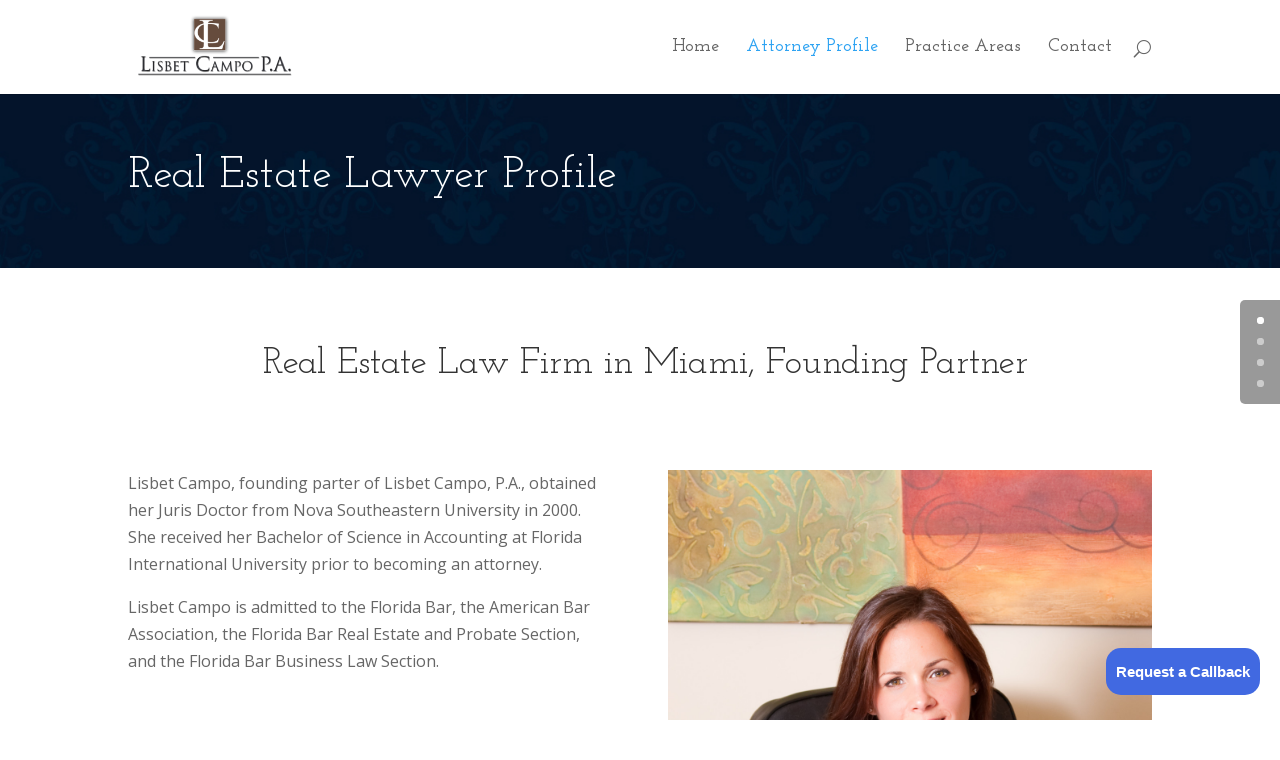

--- FILE ---
content_type: text/html; charset=UTF-8
request_url: http://www.miamifloridarealestatelawyer.com/attorney-profile/
body_size: 7990
content:
<!DOCTYPE html>
<!--[if IE 6]>
<html id="ie6" lang="en">
<![endif]-->
<!--[if IE 7]>
<html id="ie7" lang="en">
<![endif]-->
<!--[if IE 8]>
<html id="ie8" lang="en">
<![endif]-->
<!--[if !(IE 6) | !(IE 7) | !(IE 8)  ]><!-->
<html lang="en">
<!--<![endif]-->
<head>
	<meta charset="UTF-8" />
	<meta name="description" content="Real Estate Lawyer Lisbet Campo residential commercial real estate purchase agreements, mortgages liens encumbrances. Free consultation 305-229-9797" />		<link rel="canonical" href="http://www.miamifloridarealestatelawyer.com/attorney-profile/" />
	<meta http-equiv="X-UA-Compatible" content="IE=edge">
	<link rel="pingback" href="http://www.miamifloridarealestatelawyer.com/xmlrpc.php" />

		<!--[if lt IE 9]>
	<script src="http://www.miamifloridarealestatelawyer.com/wp-content/themes/Divi/js/html5.js" type="text/javascript"></script>
	<![endif]-->

	<script type="text/javascript">
		document.documentElement.className = 'js';
	</script>

	<title>Real Estate Lawyer Miami Lisbet Campo PA</title>
<link rel='dns-prefetch' href='//fonts.googleapis.com' />
<link rel='dns-prefetch' href='//s.w.org' />
<link rel="alternate" type="application/rss+xml" title="Real Estate Lawyer Miami Florida &raquo; Feed" href="http://www.miamifloridarealestatelawyer.com/feed/" />
<link rel="alternate" type="application/rss+xml" title="Real Estate Lawyer Miami Florida &raquo; Comments Feed" href="http://www.miamifloridarealestatelawyer.com/comments/feed/" />
<link rel="alternate" type="application/rss+xml" title="Real Estate Lawyer Miami Florida &raquo; Attorney Profile Comments Feed" href="http://www.miamifloridarealestatelawyer.com/attorney-profile/feed/" />
		<script type="text/javascript">
			window._wpemojiSettings = {"baseUrl":"https:\/\/s.w.org\/images\/core\/emoji\/2.2.1\/72x72\/","ext":".png","svgUrl":"https:\/\/s.w.org\/images\/core\/emoji\/2.2.1\/svg\/","svgExt":".svg","source":{"concatemoji":"http:\/\/www.miamifloridarealestatelawyer.com\/wp-includes\/js\/wp-emoji-release.min.js?ver=4.7.23"}};
			!function(t,a,e){var r,n,i,o=a.createElement("canvas"),l=o.getContext&&o.getContext("2d");function c(t){var e=a.createElement("script");e.src=t,e.defer=e.type="text/javascript",a.getElementsByTagName("head")[0].appendChild(e)}for(i=Array("flag","emoji4"),e.supports={everything:!0,everythingExceptFlag:!0},n=0;n<i.length;n++)e.supports[i[n]]=function(t){var e,a=String.fromCharCode;if(!l||!l.fillText)return!1;switch(l.clearRect(0,0,o.width,o.height),l.textBaseline="top",l.font="600 32px Arial",t){case"flag":return(l.fillText(a(55356,56826,55356,56819),0,0),o.toDataURL().length<3e3)?!1:(l.clearRect(0,0,o.width,o.height),l.fillText(a(55356,57331,65039,8205,55356,57096),0,0),e=o.toDataURL(),l.clearRect(0,0,o.width,o.height),l.fillText(a(55356,57331,55356,57096),0,0),e!==o.toDataURL());case"emoji4":return l.fillText(a(55357,56425,55356,57341,8205,55357,56507),0,0),e=o.toDataURL(),l.clearRect(0,0,o.width,o.height),l.fillText(a(55357,56425,55356,57341,55357,56507),0,0),e!==o.toDataURL()}return!1}(i[n]),e.supports.everything=e.supports.everything&&e.supports[i[n]],"flag"!==i[n]&&(e.supports.everythingExceptFlag=e.supports.everythingExceptFlag&&e.supports[i[n]]);e.supports.everythingExceptFlag=e.supports.everythingExceptFlag&&!e.supports.flag,e.DOMReady=!1,e.readyCallback=function(){e.DOMReady=!0},e.supports.everything||(r=function(){e.readyCallback()},a.addEventListener?(a.addEventListener("DOMContentLoaded",r,!1),t.addEventListener("load",r,!1)):(t.attachEvent("onload",r),a.attachEvent("onreadystatechange",function(){"complete"===a.readyState&&e.readyCallback()})),(r=e.source||{}).concatemoji?c(r.concatemoji):r.wpemoji&&r.twemoji&&(c(r.twemoji),c(r.wpemoji)))}(window,document,window._wpemojiSettings);
		</script>
		<meta content="Divi v.3.0.46" name="generator"/><style type="text/css">
img.wp-smiley,
img.emoji {
	display: inline !important;
	border: none !important;
	box-shadow: none !important;
	height: 1em !important;
	width: 1em !important;
	margin: 0 .07em !important;
	vertical-align: -0.1em !important;
	background: none !important;
	padding: 0 !important;
}
</style>
<link rel='stylesheet' id='popup4phone-premium-lite-premium-css'  href='http://www.miamifloridarealestatelawyer.com/wp-content/plugins/popup4phone-premium-lite/css/p4p-premium.css?ver=1.3.0' type='text/css' media='all' />
<link rel='stylesheet' id='popup4phone-popup-css'  href='http://www.miamifloridarealestatelawyer.com/wp-content/plugins/popup4phone/css/popup4phone.css?ver=1.2.4' type='text/css' media='all' />
<link rel='stylesheet' id='popup4phone-popup_bootstrap-partial-css'  href='http://www.miamifloridarealestatelawyer.com/wp-content/plugins/popup4phone/vendor/bootstrap-partial/bootstrap-partial.css?ver=1.2.4' type='text/css' media='all' />
<link rel='stylesheet' id='popup4phone-popup_bootstrap-theme-partial-css'  href='http://www.miamifloridarealestatelawyer.com/wp-content/plugins/popup4phone/vendor/bootstrap-partial/bootstrap-theme-partial.css?ver=1.2.4' type='text/css' media='all' />
<link rel='stylesheet' id='divi-fonts-css'  href='http://fonts.googleapis.com/css?family=Open+Sans:300italic,400italic,600italic,700italic,800italic,400,300,600,700,800&#038;subset=latin,latin-ext' type='text/css' media='all' />
<link rel='stylesheet' id='et-gf-josefin-slab-css'  href='http://fonts.googleapis.com/css?family=Josefin+Slab:400,100,100italic,300,300italic,400italic,600,700,700italic,600italic&#038;subset=latin' type='text/css' media='all' />
<link rel='stylesheet' id='divi-style-css'  href='http://www.miamifloridarealestatelawyer.com/wp-content/themes/Divi/style.css?ver=3.0.46' type='text/css' media='all' />
<link rel='stylesheet' id='et-shortcodes-css-css'  href='http://www.miamifloridarealestatelawyer.com/wp-content/themes/Divi/epanel/shortcodes/css/shortcodes.css?ver=3.0.46' type='text/css' media='all' />
<link rel='stylesheet' id='et-shortcodes-responsive-css-css'  href='http://www.miamifloridarealestatelawyer.com/wp-content/themes/Divi/epanel/shortcodes/css/shortcodes_responsive.css?ver=3.0.46' type='text/css' media='all' />
<link rel='stylesheet' id='magnific-popup-css'  href='http://www.miamifloridarealestatelawyer.com/wp-content/themes/Divi/includes/builder/styles/magnific_popup.css?ver=3.0.46' type='text/css' media='all' />
<script type='text/javascript' src='http://www.miamifloridarealestatelawyer.com/wp-includes/js/jquery/jquery.js?ver=1.12.4'></script>
<script type='text/javascript' src='http://www.miamifloridarealestatelawyer.com/wp-includes/js/jquery/jquery-migrate.min.js?ver=1.4.1'></script>
<script type='text/javascript' src='http://www.miamifloridarealestatelawyer.com/wp-includes/js/jquery/ui/effect.min.js?ver=1.11.4'></script>
<script type='text/javascript'>
/* <![CDATA[ */
var popup4phone_settings = {"auto_popup_enabled":"1","delay":"30","cookie_popup_shown_remember_time":"5","title":"Would you like to request a callback?  Callbacks are made on weekdays between 9AM and 5PM. We look forward to speaking with you.","popup_button_enabled":"1","popup_button_caption_enabled":"1","popup_button_caption":"Request a Callback","popup_button_caption_font_size":"15","popup_button_animation_bounce":"1","popup_button_offset_bottom":"20","popup_button_offset_right":"20","popover_button_width":"100","popover_button_height":"100","popover_button_phone_handset_color":"#ffffff","popover_button_background_color":"#4169e1","form_submit_label":"Submit","form_message_sending":"Request is being sent","form_message_thank_you":"Thanks for contacting us! We will get in touch with you shortly.","show_copyright":"","form_field_name":"1","form_field_name_show_inline":"1","form_field_name_required":"1","form_field_name_label":"Name","form_field_name_placeholder":"","form_field_phone":"1","form_field_phone_show_inline":"1","form_field_phone_required":"1","form_field_phone_label":"Phone","form_field_phone_placeholder":"","form_field_email":"1","form_field_email_show_inline":"1","form_field_email_required":"1","form_field_email_label":"Email","form_field_email_placeholder":"","form_field_message":"1","form_field_message_show_inline":"1","form_field_message_required":"1","form_field_message_label":"Message","form_field_message_placeholder":"","notify_email":"campolaw@lisbetcampopa.com","notify_email_subject":"Popup4Phone: new callback request on web-site (*|SITE|*)","notify_email_body":"Popup4Phone: new callback request on web-site (*|SITE|*)<br><br>*|FIELDS|*","ga_send_events":"","ga_category":"popup4phone","ga_action_open_header":"","ga_action_open":"open","ga_label_open_auto":"auto","ga_label_open_click":"click","ga_action_submit_header":"","ga_action_submit":"submit","ga_label_submit_inline":"inline","ga_label_submit_popup":"popup","ga_code_header":"","ga_add_code":"","ga_id":"","tracking_header":"","js_run_on_submit":"\/\/console.log('Form submitted!');","on_submit_tag":"<!-- <img src='http:\/\/a.com\/tracking-pixel.gif' \/> -->","css_selector_for_disable":".popup4phone-disable, form[name=checkout], .woocommerce-thankyou-order-received","custom_css":"","button_h":"","button_delay_for_show":"","button_custom_icon_url":"","button_custom_icon_width":"","button_custom_icon_height":"","popup_premium_h":"","css_selector_for_open":".popup4phone-click-to-open","open_on_scroll_to_bottom":"","auto_popup_once_per_ip":"","css_selector_for_custom_title":".popup4phone-custom-title","state":{"popup_show":true}};
/* ]]> */
</script>
<script type='text/javascript' src='http://www.miamifloridarealestatelawyer.com/wp-content/plugins/popup4phone/js/popup4phone.js?ver=1.2.4'></script>
<script type='text/javascript' src='http://www.miamifloridarealestatelawyer.com/wp-content/plugins/popup4phone-premium-lite/js/p4p-premium.js?ver=1.3.0'></script>
<link rel='https://api.w.org/' href='http://www.miamifloridarealestatelawyer.com/wp-json/' />
<link rel="EditURI" type="application/rsd+xml" title="RSD" href="http://www.miamifloridarealestatelawyer.com/xmlrpc.php?rsd" />
<link rel="wlwmanifest" type="application/wlwmanifest+xml" href="http://www.miamifloridarealestatelawyer.com/wp-includes/wlwmanifest.xml" /> 
<meta name="generator" content="WordPress 4.7.23" />
<link rel="canonical" href="http://www.miamifloridarealestatelawyer.com/attorney-profile/" />
<link rel='shortlink' href='http://www.miamifloridarealestatelawyer.com/?p=93' />
<link rel="alternate" type="application/json+oembed" href="http://www.miamifloridarealestatelawyer.com/wp-json/oembed/1.0/embed?url=http%3A%2F%2Fwww.miamifloridarealestatelawyer.com%2Fattorney-profile%2F" />
<link rel="alternate" type="text/xml+oembed" href="http://www.miamifloridarealestatelawyer.com/wp-json/oembed/1.0/embed?url=http%3A%2F%2Fwww.miamifloridarealestatelawyer.com%2Fattorney-profile%2F&#038;format=xml" />
<meta name="viewport" content="width=device-width, initial-scale=1.0, maximum-scale=1.0, user-scalable=0" />		<style id="theme-customizer-css">
					@media only screen and ( min-width: 767px ) {
				body, .et_pb_column_1_2 .et_quote_content blockquote cite, .et_pb_column_1_2 .et_link_content a.et_link_main_url, .et_pb_column_1_3 .et_quote_content blockquote cite, .et_pb_column_3_8 .et_quote_content blockquote cite, .et_pb_column_1_4 .et_quote_content blockquote cite, .et_pb_blog_grid .et_quote_content blockquote cite, .et_pb_column_1_3 .et_link_content a.et_link_main_url, .et_pb_column_3_8 .et_link_content a.et_link_main_url, .et_pb_column_1_4 .et_link_content a.et_link_main_url, .et_pb_blog_grid .et_link_content a.et_link_main_url, body .et_pb_bg_layout_light .et_pb_post p,  body .et_pb_bg_layout_dark .et_pb_post p { font-size: 16px; }
				.et_pb_slide_content, .et_pb_best_value { font-size: 18px; }
			}
																																							#top-menu li a { font-size: 18px; }
			body.et_vertical_nav .container.et_search_form_container .et-search-form input { font-size: 18px !important; }
		
		
																#footer-widgets .footer-widget li:before { top: 10.6px; }										
		
																														
		@media only screen and ( min-width: 981px ) {
																				h1 { font-size: 44px; }
					h2, .product .related h2, .et_pb_column_1_2 .et_quote_content blockquote p { font-size: 37px; }
					h3 { font-size: 32px; }
					h4, .et_pb_circle_counter h3, .et_pb_number_counter h3, .et_pb_column_1_3 .et_pb_post h2, .et_pb_column_1_4 .et_pb_post h2, .et_pb_blog_grid h2, .et_pb_column_1_3 .et_quote_content blockquote p, .et_pb_column_3_8 .et_quote_content blockquote p, .et_pb_column_1_4 .et_quote_content blockquote p, .et_pb_blog_grid .et_quote_content blockquote p, .et_pb_column_1_3 .et_link_content h2, .et_pb_column_3_8 .et_link_content h2, .et_pb_column_1_4 .et_link_content h2, .et_pb_blog_grid .et_link_content h2, .et_pb_column_1_3 .et_audio_content h2, .et_pb_column_3_8 .et_audio_content h2, .et_pb_column_1_4 .et_audio_content h2, .et_pb_blog_grid .et_audio_content h2, .et_pb_column_3_8 .et_pb_audio_module_content h2, .et_pb_column_1_3 .et_pb_audio_module_content h2, .et_pb_gallery_grid .et_pb_gallery_item h3, .et_pb_portfolio_grid .et_pb_portfolio_item h2, .et_pb_filterable_portfolio_grid .et_pb_portfolio_item h2 { font-size: 26px; }
					h5 { font-size: 23px; }
					h6 { font-size: 20px; }
					.et_pb_slide_description .et_pb_slide_title { font-size: 67px; }
					.woocommerce ul.products li.product h3, .woocommerce-page ul.products li.product h3, .et_pb_gallery_grid .et_pb_gallery_item h3, .et_pb_portfolio_grid .et_pb_portfolio_item h2, .et_pb_filterable_portfolio_grid .et_pb_portfolio_item h2, .et_pb_column_1_4 .et_pb_audio_module_content h2 { font-size: 23px; }
																	.et_header_style_left #et-top-navigation, .et_header_style_split #et-top-navigation  { padding: 40px 0 0 0; }
				.et_header_style_left #et-top-navigation nav > ul > li > a, .et_header_style_split #et-top-navigation nav > ul > li > a { padding-bottom: 40px; }
				.et_header_style_split .centered-inline-logo-wrap { width: 80px; margin: -80px 0; }
				.et_header_style_split .centered-inline-logo-wrap #logo { max-height: 80px; }
				.et_pb_svg_logo.et_header_style_split .centered-inline-logo-wrap #logo { height: 80px; }
				.et_header_style_centered #top-menu > li > a { padding-bottom: 14px; }
				.et_header_style_slide #et-top-navigation, .et_header_style_fullscreen #et-top-navigation { padding: 31px 0 31px 0 !important; }
									.et_header_style_centered #main-header .logo_container { height: 80px; }
														#logo { max-height: 70%; }
				.et_pb_svg_logo #logo { height: 70%; }
																																		.et-fixed-header #top-menu li a { font-size: 18px; }
												
					}
					@media only screen and ( min-width: 1350px) {
				.et_pb_row { padding: 27px 0; }
				.et_pb_section { padding: 54px 0; }
				.single.et_pb_pagebuilder_layout.et_full_width_page .et_post_meta_wrapper { padding-top: 81px; }
				.et_pb_section.et_pb_section_first { padding-top: inherit; }
				.et_pb_fullwidth_section { padding: 0; }
			}
		
		@media only screen and ( max-width: 980px ) {
																				}
		@media only screen and ( max-width: 767px ) {
														}
	</style>

	
					<style class="et_heading_font">
				h1, h2, h3, h4, h5, h6 {
					font-family: 'Josefin Slab', Georgia, "Times New Roman", serif;				}
				</style>
							<style class="et_primary_nav_font">
				#main-header,
				#et-top-navigation {
					font-family: 'Josefin Slab', Georgia, "Times New Roman", serif;				}
				</style>
			
	
	<style id="module-customizer-css">
			</style>

	<link rel="shortcut icon" href="http://www.miamifloridarealestatelawyer.com/wp-content/uploads/2015/05/favicon.ico" />		<style type="text/css">.recentcomments a{display:inline !important;padding:0 !important;margin:0 !important;}</style>
		</head>
<body class="page-template-default page page-id-93 et_pb_button_helper_class et_fixed_nav et_show_nav et_cover_background et_pb_side_nav_page et_pb_gutter osx et_pb_gutters3 et_primary_nav_dropdown_animation_fade et_secondary_nav_dropdown_animation_fade et_pb_footer_columns4 et_header_style_left et_pb_pagebuilder_layout et_right_sidebar et_divi_theme chrome">
	<div id="page-container">

	
	
		<header id="main-header" data-height-onload="80">
			<div class="container clearfix et_menu_container">
							<div class="logo_container">
					<span class="logo_helper"></span>
					<a href="http://www.miamifloridarealestatelawyer.com/">
						<img src="http://www.miamifloridarealestatelawyer.com/wp-content/uploads/2015/05/lisbetcampolawyerlogo-300x121.png" alt="Real Estate Lawyer Miami Florida" id="logo" data-height-percentage="70" />
					</a>
				</div>
				<div id="et-top-navigation" data-height="80" data-fixed-height="40">
											<nav id="top-menu-nav">
						<ul id="top-menu" class="nav"><li id="menu-item-248" class="menu-item menu-item-type-post_type menu-item-object-page menu-item-home menu-item-248"><a href="http://www.miamifloridarealestatelawyer.com/">Home</a></li>
<li id="menu-item-246" class="menu-item menu-item-type-post_type menu-item-object-page current-menu-item page_item page-item-93 current_page_item menu-item-246"><a href="http://www.miamifloridarealestatelawyer.com/attorney-profile/">Attorney Profile</a></li>
<li id="menu-item-245" class="menu-item menu-item-type-post_type menu-item-object-page menu-item-245"><a href="http://www.miamifloridarealestatelawyer.com/real-estate-law-practice-areas/">Practice Areas</a></li>
<li id="menu-item-247" class="menu-item menu-item-type-post_type menu-item-object-page menu-item-247"><a href="http://www.miamifloridarealestatelawyer.com/contact-contract-attorney/">Contact</a></li>
</ul>						</nav>
					
					
					
										<div id="et_top_search">
						<span id="et_search_icon"></span>
					</div>
					
					<div id="et_mobile_nav_menu">
				<div class="mobile_nav closed">
					<span class="select_page">Select Page</span>
					<span class="mobile_menu_bar mobile_menu_bar_toggle"></span>
				</div>
			</div>				</div> <!-- #et-top-navigation -->
			</div> <!-- .container -->
			<div class="et_search_outer">
				<div class="container et_search_form_container">
					<form role="search" method="get" class="et-search-form" action="http://www.miamifloridarealestatelawyer.com/">
					<input type="search" class="et-search-field" placeholder="Search &hellip;" value="" name="s" title="Search for:" />					</form>
					<span class="et_close_search_field"></span>
				</div>
			</div>
		</header> <!-- #main-header -->

		<div id="et-main-area">
<div id="main-content">


			
				<article id="post-93" class="post-93 page type-page status-publish hentry">

				
					<div class="entry-content">
					<div class="et_pb_section et_pb_fullwidth_section  et_pb_section_0 et_pb_with_background et_section_regular">
				
				
					
					<section class="et_pb_fullwidth_header et_pb_module et_pb_bg_layout_dark et_pb_text_align_left  et_pb_fullwidth_header_0">
				
				<div class="et_pb_fullwidth_header_container left">
					<div class="header-content-container center">
					<div class="header-content">
						
						<h1>Real Estate Lawyer Profile</h1>
						
						 
						
					</div>
				</div>
					
				</div>
				<div class="et_pb_fullwidth_header_overlay"></div>
				<div class="et_pb_fullwidth_header_scroll"></div>
			</section>
				
			</div> <!-- .et_pb_section --><div class="et_pb_section  et_pb_section_1 et_section_regular">
				
				
					
					<div class=" et_pb_row et_pb_row_0">
				
				
				<div class="et_pb_column et_pb_column_4_4  et_pb_column_0">
				
				<div class="et_pb_text et_pb_module et_pb_bg_layout_light et_pb_text_align_center  et_pb_text_0">
				
<h2> Real Estate Law Firm in Miami, Founding Partner</h2>
<p>&nbsp;</p>

			</div> <!-- .et_pb_text -->
			</div> <!-- .et_pb_column -->
			</div> <!-- .et_pb_row --><div class=" et_pb_row et_pb_row_1">
				
				
				<div class="et_pb_column et_pb_column_1_2  et_pb_column_1">
				
				<div class="et_pb_text et_pb_module et_pb_bg_layout_light et_pb_text_align_left  et_pb_text_1">
				
<p>Lisbet Campo, founding parter of Lisbet Campo, P.A., obtained her Juris Doctor from Nova Southeastern University in 2000. She received her Bachelor of Science in Accounting at Florida International University prior to becoming an attorney.</p>
<p>Lisbet Campo is admitted to the Florida Bar, the American Bar Association, the Florida Bar Real Estate and Probate Section, and the Florida Bar Business Law Section.</p>
<p>&nbsp;</p>
<h3>Profile</h3>
<p>&nbsp;</p>

			</div> <!-- .et_pb_text --><div class="et_pb_blurb et_pb_module et_pb_bg_layout_light et_pb_text_align_center  et_pb_blurb_0 et_pb_blurb_position_left">
				<div class="et_pb_blurb_content">
					<div class="et_pb_main_blurb_image"><span class="et-pb-icon et-waypoint et_pb_animation_top" style="color: #dd3333;">N</span></div>
					<div class="et_pb_blurb_container">
						<h4>Qualifications</h4>
						
<p>Attorney, State of Florida, 2000</p>

					</div>
				</div> <!-- .et_pb_blurb_content -->
			</div> <!-- .et_pb_blurb --><div class="et_pb_blurb et_pb_module et_pb_bg_layout_light et_pb_text_align_center  et_pb_blurb_1 et_pb_blurb_position_left">
				<div class="et_pb_blurb_content">
					<div class="et_pb_main_blurb_image"><span class="et-pb-icon et-waypoint et_pb_animation_top" style="color: #dd3333;">N</span></div>
					<div class="et_pb_blurb_container">
						<h4>Experience</h4>
						
<p>Lisbet Campo, P.A., 2000 &#8211; Present</p>

					</div>
				</div> <!-- .et_pb_blurb_content -->
			</div> <!-- .et_pb_blurb --><div class="et_pb_blurb et_pb_module et_pb_bg_layout_light et_pb_text_align_center  et_pb_blurb_2 et_pb_blurb_position_left">
				<div class="et_pb_blurb_content">
					<div class="et_pb_main_blurb_image"><span class="et-pb-icon et-waypoint et_pb_animation_top" style="color: #dd3333;">N</span></div>
					<div class="et_pb_blurb_container">
						<h4>Education</h4>
						
<p>* Juris Doctor, Nova Southeastern University<br />
* Bachelor of Science in Accounting, Florida International University</p>

					</div>
				</div> <!-- .et_pb_blurb_content -->
			</div> <!-- .et_pb_blurb --><div class="et_pb_blurb et_pb_module et_pb_bg_layout_light et_pb_text_align_center  et_pb_blurb_3 et_pb_blurb_position_left">
				<div class="et_pb_blurb_content">
					<div class="et_pb_main_blurb_image"><span class="et-pb-icon et-waypoint et_pb_animation_top" style="color: #dd3333;">N</span></div>
					<div class="et_pb_blurb_container">
						<h4>Memberships</h4>
						
<p>* The Florida Bar<br />
* American Bar Association<br />
* Florida Bar Real Estate and Probate Section<br />
* Florida Bar Business Law Section</p>

					</div>
				</div> <!-- .et_pb_blurb_content -->
			</div> <!-- .et_pb_blurb -->
			</div> <!-- .et_pb_column --><div class="et_pb_column et_pb_column_1_2  et_pb_column_2">
				
				<div class="et_pb_module et-waypoint et_pb_image et_pb_animation_left et_pb_image_0 et_always_center_on_mobile">
				<img src="http://www.miamifloridarealestatelawyer.com/wp-content/uploads/2015/04/Lisbet-Campo-real-estate-lawyer-miami-e1432242384346.jpg" alt="Real Estate Lawyer in Miami Lisbet Campo" title="Real Estate Lawyer in Miami Lisbet Campo" />
			
			</div><div class="et_pb_text et_pb_module et_pb_bg_layout_light et_pb_text_align_center  et_pb_text_2">
				
<h4>Founding Partner Lisbet Campo, Esq.</h4>

			</div> <!-- .et_pb_text -->
			</div> <!-- .et_pb_column -->
			</div> <!-- .et_pb_row -->
				
			</div> <!-- .et_pb_section --><div class="et_pb_section  et_pb_section_2 et_pb_with_background et_section_regular">
				
				
					
					<div class=" et_pb_row et_pb_row_2">
				
				
				<div class="et_pb_column et_pb_column_4_4  et_pb_column_3">
				
				<div class="et_pb_text et_pb_module et_pb_bg_layout_light et_pb_text_align_center  et_pb_text_3">
				
<h2>Real Estate Law Practice Areas</h2>

			</div> <!-- .et_pb_text -->
			</div> <!-- .et_pb_column -->
			</div> <!-- .et_pb_row --><div class=" et_pb_row et_pb_row_3">
				
				
				<div class="et_pb_column et_pb_column_1_3  et_pb_column_4">
				
				<div class="et_pb_blurb et_pb_module et_pb_bg_layout_light et_pb_text_align_center  et_pb_blurb_4 et_pb_blurb_position_top">
				<div class="et_pb_blurb_content">
					<div class="et_pb_main_blurb_image"><span class="et-pb-icon et-waypoint et_pb_animation_top" style="color: #dd3333;"></span></div>
					<div class="et_pb_blurb_container">
						<h4>Residential &amp; Commercial Real Estate Law</h4>
						 
					</div>
				</div> <!-- .et_pb_blurb_content -->
			</div> <!-- .et_pb_blurb -->
			</div> <!-- .et_pb_column --><div class="et_pb_column et_pb_column_1_3  et_pb_column_5">
				
				<div class="et_pb_blurb et_pb_module et_pb_bg_layout_light et_pb_text_align_center  et_pb_blurb_5 et_pb_blurb_position_top">
				<div class="et_pb_blurb_content">
					<div class="et_pb_main_blurb_image"><span class="et-pb-icon et-waypoint et_pb_animation_top" style="color: #dd3333;"></span></div>
					<div class="et_pb_blurb_container">
						<h4>Mortgages, Liens &amp; Other Encumbrances</h4>
						 
					</div>
				</div> <!-- .et_pb_blurb_content -->
			</div> <!-- .et_pb_blurb -->
			</div> <!-- .et_pb_column --><div class="et_pb_column et_pb_column_1_3  et_pb_column_6">
				
				<div class="et_pb_blurb et_pb_module et_pb_bg_layout_light et_pb_text_align_center  et_pb_blurb_6 et_pb_blurb_position_top">
				<div class="et_pb_blurb_content">
					<div class="et_pb_main_blurb_image"><span class="et-pb-icon et-waypoint et_pb_animation_top" style="color: #dd3333;">l</span></div>
					<div class="et_pb_blurb_container">
						<h4>Real Estate Purchase Agreements</h4>
						 
					</div>
				</div> <!-- .et_pb_blurb_content -->
			</div> <!-- .et_pb_blurb -->
			</div> <!-- .et_pb_column -->
			</div> <!-- .et_pb_row -->
				
			</div> <!-- .et_pb_section --><div class="et_pb_section  et_pb_section_4 et_pb_with_background et_section_regular">
				
				
					
					<div class=" et_pb_row et_pb_row_4">
				
				
				<div class="et_pb_column et_pb_column_4_4  et_pb_column_7">
				
				<div class="et_pb_promo et_pb_module et_pb_bg_layout_dark et_pb_text_align_center  et_pb_cta_0 et_pb_no_bg">
				<div class="et_pb_promo_description">
					<h2>FREE Real Estate Law Consultation</h2>
					
<p>Let Real Estate Lawyer Lisbet Campo put her many years of experience in the real estate law to work for you.<br /> Contact our Real Estate Law Firm today for a complimentary consultation.</p>
<p><span style="font-size: 32px;">305-229-9797</span></p>

				</div>
				<a class="et_pb_promo_button et_pb_button" href="http://www.miamifloridarealestatelawyer.com/contact-contract-attorney/">Contact Us Now!</a>
			</div>
			</div> <!-- .et_pb_column -->
			</div> <!-- .et_pb_row -->
				
			</div> <!-- .et_pb_section -->

					</div> <!-- .entry-content -->

				
				</article> <!-- .et_pb_post -->

			

</div> <!-- #main-content -->


			<footer id="main-footer">
				

		
				<div id="footer-bottom">
					<div class="container clearfix">
				<ul class="et-social-icons">


</ul><div id="footer-info">CPC Computer Consultants - www.cpccci.com</div>					</div>	<!-- .container -->
				</div>
			</footer> <!-- #main-footer -->
		</div> <!-- #et-main-area -->


	</div> <!-- #page-container -->

	<!-- Popup4Phone Custom CSS --><style></style>
<div class="popup4phone">
	<div class="popup4phone-fade"></div>

	<div class="popup4phone-form-popup">
		<div class="close">&times;</div>
		<div class="top"><div class='popup4phone-form-popup-title'>Would you like to request a callback?  Callbacks are made on weekdays between 9AM and 5PM. We look forward to speaking with you.</div></div>
		<div class="areas"></div>
	</div>

	<div class="popup4phone-areas-init" style='display:none'>
		
<div class="area area-loading" style='display: none'>
	<div class="progress">
		<div class="progress-bar progress-bar-striped active" role="progressbar" aria-valuenow="100" aria-valuemin="0" aria-valuemax="100" style="width: 100%">
		</div>
	</div>
	<p style='text-align: center;'>Request is being sent &hellip;</p>
</div>

<div class="area area-success alert alert-success" style='display: none'>
</div>

<div class="area area-error alert alert-danger" style='display: none'>
	Error</div>


<div class="area area-form">
	<form method='post' action=''>
		<input type="hidden" name = 'popup4phone[ws_pages_submit_url]' value = '/attorney-profile/'/>
		<input type="hidden" name = 'popup4phone[ws_pages_submit_title]' value = ''/>

			      <div class='form-group'>
					<label for='popup4phone_name'>Name</label><br>
					<input id = 'popup4phone_name' type="text" class = 'form-control' name = 'popup4phone[name]' placeholder='' required />
				</div>
				
							<div class='form-group'>
						<label for='popup4phone_phone'>Phone</label>
						<input type="text" id = 'popup4phone_phone' name = 'popup4phone[phone]' placeholder='' required class='form-control'/>
					</div>
				
			      <div class='form-group'>
					<label for='popup4phone_email'>Email</label><br>
					<input id = 'popup4phone_email' type="email" class = 'form-control' name = 'popup4phone[email]' placeholder='' required/>
				</div>
				
			      <div class='form-group'>
					<label for='popup4phone_message'>Message</label><br>
					<textarea id = 'popup4phone_message' class = 'form-control' name = 'popup4phone[message]' placeholder='' rows='3' required style='height: 6em'></textarea>
				</div>
				
		<div class='form-group' style='display: none'>
	<label for='popup4phone_message2'>Extra message</label><br>
	<input id = 'popup4phone_message2' class = 'form-control' name = 'email' /></div>
		<div class='form-group'>
			<input type="submit" class='btn btn-lg btn-primary run_submit' value = 'Submit'/>
		</div>
	</form>
	</div>

			</div>

</div>

<style>
.popup4phone-popover-button.popup4phone-popover-button-icon,
.popup4phone-popover-button-inline.popup4phone-popover-button-icon,
.popup4phone-popover-button .wrapper,
.popup4phone-popover-button-inline .wrapper,
.popup4phone-popover-button svg,
.popup4phone-popover-button-inline svg
{
	width: 100px;
	height: 100px;
}

.popup4phone-popover-button
{
	right: 20px;
	bottom: 20px;
}

.popup4phone-popover-button-icon-background
{
	fill: #4169e1;
}

.popup4phone-popover-button-caption
{
	background-color: #4169e1;
	color: #ffffff;
	padding: 10px;
	border-radius: 15px;
	font-weight: bold;
	font-size: 15px;
}

.popup4phone-popover-button-icon-handset
{
	fill: #ffffff;
}

.popup4phone-popover-button-animation-wrapper
{
	position: relative;
}

</style>
<div class='popup4phone'>
	<div class='popup4phone-popover-button'>
	<div class='popup4phone-popover-button-animation-wrapper'>
		<div class = 'popup4phone-popover-button-caption'>Request a Callback</div>	</div>
	</div>
</div><style type="text/css" id="et-builder-advanced-style">
				
.et_pb_section_0.et_pb_section { background-color:#ffffff !important; }
.et_pb_section_0 { background-image:url(http://www.miamifloridarealestatelawyer.com/wp-content/uploads/2015/04/banner.jpg); }
.et_pb_image_0 { margin-left: 0; }
.et_pb_section_2.et_pb_section { background-color:#f4f4f4 !important; }
.et_pb_section_4.et_pb_section { background-color:#102755 !important; }
.et_pb_section_4 { background-image:url(http://www.miamifloridarealestatelawyer.com/wp-content/uploads/2015/04/banner.jpg); }
			</style><script type='text/javascript' src='http://www.miamifloridarealestatelawyer.com/wp-content/themes/Divi/includes/builder/scripts/frontend-builder-global-functions.js?ver=3.0.46'></script>
<script type='text/javascript' src='http://www.miamifloridarealestatelawyer.com/wp-includes/js/comment-reply.min.js?ver=4.7.23'></script>
<script type='text/javascript' src='http://www.miamifloridarealestatelawyer.com/wp-content/themes/Divi/includes/builder/scripts/jquery.mobile.custom.min.js?ver=3.0.46'></script>
<script type='text/javascript' src='http://www.miamifloridarealestatelawyer.com/wp-content/themes/Divi/js/custom.js?ver=3.0.46'></script>
<script type='text/javascript' src='http://www.miamifloridarealestatelawyer.com/wp-content/themes/Divi/includes/builder/scripts/jquery.fitvids.js?ver=3.0.46'></script>
<script type='text/javascript' src='http://www.miamifloridarealestatelawyer.com/wp-content/themes/Divi/includes/builder/scripts/waypoints.min.js?ver=3.0.46'></script>
<script type='text/javascript' src='http://www.miamifloridarealestatelawyer.com/wp-content/themes/Divi/includes/builder/scripts/jquery.magnific-popup.js?ver=3.0.46'></script>
<script type='text/javascript'>
/* <![CDATA[ */
var et_pb_custom = {"ajaxurl":"http:\/\/www.miamifloridarealestatelawyer.com\/wp-admin\/admin-ajax.php","images_uri":"http:\/\/www.miamifloridarealestatelawyer.com\/wp-content\/themes\/Divi\/images","builder_images_uri":"http:\/\/www.miamifloridarealestatelawyer.com\/wp-content\/themes\/Divi\/includes\/builder\/images","et_frontend_nonce":"3305182048","subscription_failed":"Please, check the fields below to make sure you entered the correct information.","et_ab_log_nonce":"0e6a973ed1","fill_message":"Please, fill in the following fields:","contact_error_message":"Please, fix the following errors:","invalid":"Invalid email","captcha":"Captcha","prev":"Prev","previous":"Previous","next":"Next","wrong_captcha":"You entered the wrong number in captcha.","is_builder_plugin_used":"","ignore_waypoints":"no","is_divi_theme_used":"1","widget_search_selector":".widget_search","is_ab_testing_active":"","page_id":"93","unique_test_id":"","ab_bounce_rate":"5","is_cache_plugin_active":"no","is_shortcode_tracking":""};
/* ]]> */
</script>
<script type='text/javascript' src='http://www.miamifloridarealestatelawyer.com/wp-content/themes/Divi/includes/builder/scripts/frontend-builder-scripts.js?ver=3.0.46'></script>
<script type='text/javascript' src='http://www.miamifloridarealestatelawyer.com/wp-includes/js/wp-embed.min.js?ver=4.7.23'></script>
</body>
</html>

--- FILE ---
content_type: text/css
request_url: http://www.miamifloridarealestatelawyer.com/wp-content/plugins/popup4phone-premium-lite/css/p4p-premium.css?ver=1.3.0
body_size: 49
content:
.popup4phone-custom-title
{
  display: none;
}

--- FILE ---
content_type: text/javascript
request_url: http://www.miamifloridarealestatelawyer.com/wp-content/plugins/popup4phone/js/popup4phone.js?ver=1.2.4
body_size: 2572
content:
"use strict";

jQuery(document).ready(function()
{
	var $ = jQuery;

	$(document).trigger( "popup4phone-init-pre" );

	function getNextZIndex()
	{
		var index_highest = 10;
		$('*').each(function()
		{
	    var index_current = parseInt($(this).css("z-index"), 10);
	    if(index_current > index_highest)
			{
	    	index_highest = index_current;
	    }
		});

		return index_highest + 1;
	}

	$('.popup4phone-popover-button').css('z-index', getNextZIndex()+20);

  $(document).trigger( "popup4phone-init-settings-start" );
	var popup4phone = {};
	popup4phone.enabled = true;
	popup4phone.popover_button_can_show = true;
	popup4phone.selector = '.popup4phone-form-popup';
	popup4phone.dlg = $(popup4phone.selector);
	popup4phone.fade = $('.popup4phone-fade');
	popup4phone.displaying = false;
	popup4phone.settings = popup4phone_settings;

	$(document).trigger( "popup4phone-init-settings-end" );

	popup4phone.dlg2 = function ()
	{
		return $(this.selector);
	}

	popup4phone.restoreArea = function (f, a)
	{
		var dlg = f.closest('.popup4phone');
    dlg.find('.areas .area-' + a).show();
	}

	popup4phone.areaSetContent = function (f, a, c)
	{
		var $dlg = f.closest('.popup4phone');
		if (typeof c !== 'undefined' && c)
		{
    	$dlg.find('.areas .area-' + a).html(c);
		}
	}

	popup4phone.areaAdd = function (f, a)
	{
		var $dlg = f.closest('.popup4phone');
		var sel = '.areas .area-' + a;
		var $a = $dlg.find(sel);

		if ($a.length > 0)
			return;

		$a = $("<div/>").addClass("areas").addClass("area-" + a);
		$a.css("display", "none");
		$dlg.find(".areas").append($a);
	}

	popup4phone.showArea = function (f, a, c)
	{
		var dlg = f.closest('.popup4phone');

		dlg.find('.areas .area').hide();
		dlg.find('.areas .area-' + a).show();

		if (typeof c !== 'undefined' && c)
		{
    	dlg.find('.areas .area-' + a).html(c);
		}
		this.center();
	};

	popup4phone.submit = function(e, form)
	{
		e.preventDefault();

		var s = this.settings;
		var is_inline = (form.closest('.form-inline').length > 0);
   	var lab = is_inline ? s.ga_label_submit_inline :
								s.ga_label_submit_popup;

		this.trackGA({
			"cat": s.ga_category,
			"act": s.ga_action_submit,
			"lab": lab});


    var t = this;
		t.showArea(form, 'loading');

		var url = form.attr('action')
    var formData = form.serialize() + "&ajax=1";

    $.ajax({
      'url': url,
      'type': 'POST',
      'dataType': 'json',
			'data': formData,
			'cache': false,
			'error': function ajaxError(XHR, settings, thrownError)
			{
				var resp = XHR.responseText;
				t.showArea(form, 'error', resp);
				t.restoreArea(form, 'form');
			},
      'success': function ajaxSuccess(data)
			{

				try
				{
					var a = "tracking-pixel";
		      t.areaAdd(form, a);
					t.areaSetContent(form, a, "");
					t.areaSetContent(form, a, s.on_submit_tag);

					eval(s.js_run_on_submit);
				}
				catch(e)
				{
					console.log("JS code for run on the submit has error:");
		    	console.log(e);
				}


				if (data.success)
      		t.showArea(form, 'success', data.response);
				else
				{
					t.showArea(form, 'error', data.response);
					t.restoreArea(form, 'form');
				}
			}
			});
	}

	popup4phone.center = function()
	{
		if (!this.dlg)
		{
			// dlg is not initialized yet
			return;
		}

		var winWidth = $(window).width();
		var winHeight = $(window).height();
		var docHeight = $(document).height();
		var scrollPos = $(window).scrollTop();

		this.width = 400;
	  if (0.8*winWidth < this.width)
		{
			this.width = Math.round(0.8 * winWidth);
		}

		var dlgLeft = (winWidth - this.width) / 2;
    var dlgHeight = this.dlg.height();

		if (dlgHeight > winHeight)
			var disTop = scrollPos + 5;
		else
		 	var disTop = scrollPos + (winHeight - dlgHeight)/2;

		this.dlg.css({
			'width': this.width + 'px',
			'left': dlgLeft + 'px',
			'top': disTop + 'px',
			'z-index': getNextZIndex()+20,
			});
		$('.popup4phone-fade').css(
			{
				'width': winWidth + 'px',
				'height': docHeight + 'px'
			});
	}

	popup4phone.init = function()
	{
		var title = document.title;
		$("[name='popup4phone[ws_pages_submit_title]']").val(title);

		var t = this;

		$(document).on("submit", ".popup4phone form", function(e)
		{
			t.submit(e, $(this));
		});

		t.delay = this.settings.delay;
		if (this.settings.auto_popup_enabled && ($('.popup4phone-form-inline[data-no-popup=1]').length == 0))
		{
			setTimeout(function ()
				{
					var auto = true;
					t.showDlg(auto);
				},
				t.delay*1000);
		}
	}

	$(document).on( "popup4phone-open-force", function()
	{
		//console.log("have ev popup4phone-open-force")
		var auto = false;
		popup4phone.showDlg(auto);
	});

	$(document).on( "popup4phone-disable", function()
	{
		popup4phone.enabled = false;
		$('.popup4phone-popover-button').hide();
	});

	$(document).on( "popup4phone-enable", function()
	{
		popup4phone.enabled = true;
		$('.popup4phone-popover-button').show();
	});

	popup4phone.noticeAppPopupShown = function()
	{
    jQuery.ajax(
		{
			dataType: 'json',
			charset: 'UTF-8',
			type: 'POST',
			data:
				{
					'popup4phone-shown': {"notice": true}
				},
		});
	};

	popup4phone.showDlg = function(auto)
	{
		if (this.displaying || !this.enabled)
			return;

		var s = this.settings;
		var is_auto = !auto ? false: true;;
		var lbl = is_auto ? s.ga_label_open_auto :
								s.ga_label_open_click;

		if (is_auto)
		{
			if (!s.state.popup_show)
			{
      	return;
			}
			this.noticeAppPopupShown();
		}

		this.trackGA(
		{
			"cat": s.ga_category,
			"act": s.ga_action_open,
			"lab": lbl
		});


		this.dlg
			.find('.areas')
			.html($('.popup4phone-areas-init').html());
		this.center();
		this.displaying = true;
    this.fade.fadeIn('fast');
		this.dlg.fadeIn('fast');
	}

	popup4phone.hideDlg = function()
	{
		this.displaying = false;
		this.dlg.hide();
		this.fade.hide();
	}

	popup4phone.trackGA = function(ps)
	{
		var s = this.settings;
		if (!s.ga_send_events)
			return;

		var def = {"cat": '', "act": '', "lab": ''};
		ps = $.extend(def, ps);

		var u;
		var gaf;

		if (typeof _gaq !== 'undefined')
		{
   		gaf = _gaq;
			u = false;
  	}
		else if (typeof ga !== 'undefined')
		{
   		gaf = ga;
			u = true;
  	}
		else
		{
			console.log("Google Analytics not found, cannot track events");
			return;
		}

		//if (typeof gaf !== 'function')
		//{
			//console.log("Google Analytics not found, cannot track events");
			//return;
		//}

		if (u)
		{
  		gaf('send','event', ps.cat, ps.act, ps.lab);
  	}
		else
		{
  		gaf.push(['_trackEvent', ps.cat, ps.act, ps.lab]);
  	}
	};

	popup4phone.runShowButton = function ()
	{
		$(document).trigger( "popup4phone-popover-button-show-before" );

		//console.log(this);
		if (!this.popover_button_can_show)
			return;

	  $('.popup4phone-popover-button').fadeIn(2000, function()
		{
			if (popup4phone_settings.popup_button_animation_bounce)
			{
				animateButton();
			}

			function animateButton()
			{
				var s = 100;
				var a = 5;
				var b = 20;
				var e = "easeInBounce";
				/*$('.popup4phone-popover-button .wrapper')
					.stop(true,true)
					.animate({"top": a}, s, e).animate({"top": -a}, s, e)
					.animate({"top": a}, s, e).animate({"top": -a}, s, e)
					;*/

				$('.popup4phone-popover-button-animation-wrapper')
					.stop(true,true)
					.animate({"bottom": a}, s, e).animate({"bottom": 0}, s, e)
					.animate({"bottom": a}, s, e).animate({"bottom": 0}, s, e)
					;
				setTimeout(animateButton, 10*1000);
			};

		});
	};

	$(document).trigger( "popup4phone-init-launch-start" );

	popup4phone.init();
	$(window).resize(function() {popup4phone.center(); });
	popup4phone.center();

	$('.popup4phone-force-show, .popup4phone-popover-button *, .popup4phone-popover-button-inline').click(function(e)
	{
		e.preventDefault();
		e.stopPropagation();
		var auto = false;
		popup4phone.showDlg(auto);
	});

	$('.close, .popup4phone-fade').click(function(e)
	{
		popup4phone.hideDlg();
	});

	if (popup4phone_settings.button_delay_for_show)
	{
		//console.log("Button delay detected: " + (popup4phone_settings.button_delay_for_show*1000));

		setTimeout(function(){ popup4phone.runShowButton()}, popup4phone_settings.button_delay_for_show*1000);
	}
	else
	{
  	popup4phone.runShowButton();
	}

	$(document).trigger( "popup4phone-init-launch-end" );

});


--- FILE ---
content_type: text/javascript
request_url: http://www.miamifloridarealestatelawyer.com/wp-content/plugins/popup4phone-premium-lite/js/p4p-premium.js?ver=1.3.0
body_size: 521
content:
"use strict";

jQuery(document).ready(function()
{
	var $ = jQuery;

  var sel = popup4phone_settings.css_selector_for_disable;
	if ($(sel).length > 0)
	{
		$(document).trigger("popup4phone-disable");
	}

	var time_start = new Date().getTime();
  var on_scroll_shown = false;
	$(window).scroll(function()
	{
		var time_now = new Date().getTime();

		//console.log("DT: "+ time_start + "??" + time_now + " DDD" + (time_now - time_start));
		if (time_now - time_start < 1000)
			return;

		if (on_scroll_shown)
			return;

		//console.log("HS: " +
			//$(window).scrollTop() + "//" + $(window).height() +
			//"==" + $(document).height()
			//);

  	if($(window).scrollTop() + $(window).height() == $(document).height())
		{
			if (popup4phone_settings.open_on_scroll_to_bottom)
			{
				//alert("bottom!");
				$(document).trigger( "popup4phone-open-force" );
				on_scroll_shown = true;
			}
   	}
	});

	var sel = popup4phone_settings.css_selector_for_open;
  if (sel)
	{
		$(document).on("click", sel, function()
		{
			$(document).trigger( "popup4phone-open-force" );
		});
	}

	var sel;
	if (sel = popup4phone_settings.css_selector_for_custom_title)
	{
		if ($(sel).length && $(sel).text())
		{
			$('.popup4phone-form-popup-title').text($(sel).text());
		}
	}
	
});